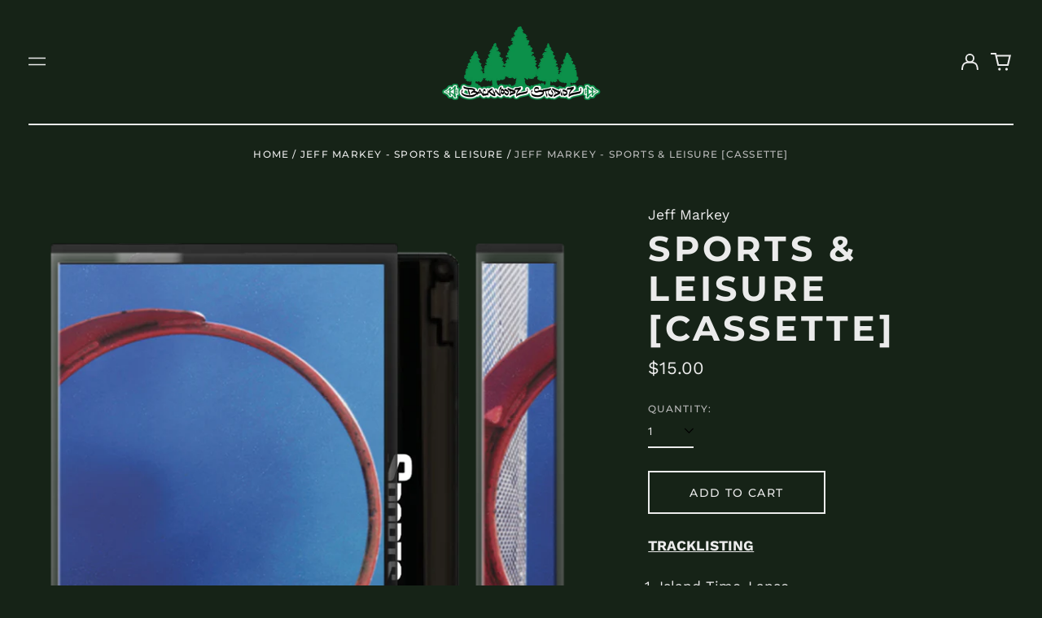

--- FILE ---
content_type: text/html; charset=utf-8
request_url: https://backwoodzstudioz.com/variants/43542232858872/?section_id=store-availability
body_size: 136
content:
<div id="shopify-section-store-availability" class="shopify-section"><script type="application/json" data-availability-json>{
    "variant": 43542232858872
    
  }
</script>
</div>

--- FILE ---
content_type: text/css
request_url: https://cdn.shopify.com/extensions/019ab4e6-b679-7b35-8110-a3c4fee6be20/simply-shipping-protection-77/assets/simply-side-cart.css
body_size: 4156
content:
body.si-cart-no-scroll{overflow:hidden}body .shopify-si-cart-section .page-width.scroll-trigger{position:fixed;top:0;left:0;width:100%;height:100vh;margin:0;padding:0;max-width:100%;visibility:hidden !important;z-index:100000000}body .shopify-si-cart-section .page-width.scroll-trigger.visible{visibility:visible !important}@media(max-width: 768px){body .shopify-si-cart-section .page-width.scroll-trigger{height:100%}}#si-side-cart-root *{scroll-behavior:smooth;color:var(--general-text-color)}#si-side-cart-root .si-cart-btn-styles{background-color:var(--button-bg-color) !important;color:var(--button-text-color) !important;border-radius:var(--button-border-radius) !important;transition:background-color .3s ease}#si-side-cart-root .si-cart-btn-styles *{background-color:var(--button-bg-color) !important;color:var(--button-text-color) !important;transition:background-color .3s ease}#si-side-cart-root .si-cart-btn-styles:hover{background-color:var(--button-hover-bg-color) !important;color:var(--button-hover-text-color) !important}#si-side-cart-root .si-cart-btn-styles:hover *{background-color:var(--button-hover-bg-color) !important;color:var(--button-hover-text-color) !important}#si-side-cart-root .si-cart-btn-styles.disable-btn{opacity:.6;cursor:not-allowed !important}#si-side-cart-root .si-cart-btn-styles.disable-btn *{cursor:not-allowed !important}#si-side-cart-root .si-cart-btn-styles.disable-btn:hover{background-color:var(--button-bg-color) !important;color:var(--button-text-color) !important;cursor:not-allowed !important}#si-side-cart-root .si-cart-btn-styles.disable-btn:hover *{background-color:var(--button-bg-color) !important;color:var(--button-text-color) !important;cursor:not-allowed !important}#si-side-cart-root .si-cart-small-btn-styles{background-color:var(--button-bg-color) !important;color:var(--button-text-color) !important;filter:invert(0.9);stroke:var(--button-text-color);transition:background-color .3s ease}#si-side-cart-root .si-cart-small-btn-styles *{background-color:var(--button-bg-color) !important;color:var(--button-text-color) !important;stroke:var(--button-text-color);transition:background-color .3s ease}#si-side-cart-root hr{margin:0;font-size:1px}#si-side-cart-root .hideBox{display:none !important}#si-side-cart-root .visibility-hidden{visibility:hidden !important}#si-side-cart-root .lower-opacity{opacity:.3 !important}#si-side-cart-root .disabled{opacity:.5 !important;cursor:not-allowed !important}#si-side-cart-root .disabled:hover{background-color:inherit !important;color:inherit !important}#si-side-cart-root .overflow-hidden{overflow:hidden !important}#si-side-cart-root .cross-line{text-decoration:line-through;text-decoration-thickness:1.5px;opacity:.7}#si-side-cart-root .si-err-msg{color:#c92020;font-size:12px;display:block}#si-side-cart-root .si-succ-msg{color:#1c9401;font-size:12px;display:block}#si-side-cart-root .error-border{border-color:#c92020 !important}#si-side-cart-root .success-border{border-color:#1c9401 !important}#si-side-cart-root .si-loader{display:inline-block;width:18px;height:18px;border:3px solid var(--button-text-color);border-left-color:rgba(0,0,0,0);border-radius:50%;animation:siLoader 1s linear infinite}#si-side-cart-root .si-loader.si-loader-white{border:3px solid var(--button-text-color);border-left-color:rgba(0,0,0,0)}#si-side-cart-root .si-loader.si-loader-black{border:3px solid var(--general-text-color);border-left-color:rgba(0,0,0,0)}@keyframes siLoader{0%{transform:rotate(0deg)}100%{transform:rotate(360deg)}}#si-side-cart-root .progress-bar-black-dot-wrapper{display:inline-flex}#si-side-cart-root .progress-bar-black-dot-wrapper.centered-dot{left:50%;transform:translate(-50%, 0)}#si-side-cart-root .progress-bar-black-dot-wrapper.end-dot{right:-12px}#si-side-cart-root .progress-bar-black-dot-wrapper .black-dot-outer{display:inline-flex;position:relative;height:24px}#si-side-cart-root .progress-bar-black-dot-wrapper .black-dot-inner{display:flex;height:12px;position:absolute;left:50%;top:50%;transform:translate(-50%, -50%)}#si-side-cart-root .progress-bar-white-dot-wrapper{display:inline-flex}#si-side-cart-root .progress-bar-white-dot-wrapper.centered-dot{left:50%;transform:translate(-50%, 0)}#si-side-cart-root .progress-bar-white-dot-wrapper.end-dot{right:-12px}#si-side-cart-root .progress-bar-white-dot-wrapper .white-dot-outer{display:inline-flex;position:relative;height:24px}#si-side-cart-root .progress-bar-white-dot-wrapper .white-dot-inner{display:flex;height:12px;position:absolute;left:50%;top:50%;transform:translate(-50%, -50%)}#si-side-cart-root .si-main-wrapper .si-cart-btn{display:none;padding:10px 20px;font-size:16px;cursor:pointer}@media(max-width: 768px){#si-side-cart-root .si-main-wrapper .si-cart-btn{padding:8px 16px;font-size:14px}}#si-side-cart-root .si-main-wrapper .si-cart-wrapper{position:fixed;top:0;overflow-y:overlay;overflow-x:hidden;scrollbar-width:none;-ms-overflow-style:none;right:-412px;width:100%;height:100vh;max-width:412px;background:#fff;z-index:100001}#si-side-cart-root .si-main-wrapper .si-cart-wrapper.slide_from_right{right:-412px;transition:right .3s ease}#si-side-cart-root .si-main-wrapper .si-cart-wrapper.slide_from_right.open{right:0}#si-side-cart-root .si-main-wrapper .si-cart-wrapper.slide_from_left{left:-412px;transition:right .3s ease}#si-side-cart-root .si-main-wrapper .si-cart-wrapper.slide_from_left.open{left:0}#si-side-cart-root .si-main-wrapper .si-cart-wrapper::-webkit-scrollbar{display:none}#si-side-cart-root .si-main-wrapper .si-cart-wrapper .si-cart-cover-parent{position:relative}#si-side-cart-root .si-main-wrapper .si-cart-wrapper .si-cart-cover-parent .si-cart-header-cover{position:sticky;top:0;z-index:10;background-color:#fff;border-bottom:1px solid #ddd}#si-side-cart-root .si-main-wrapper .si-cart-wrapper .si-cart-cover-parent .si-cart-header-cover .si-cart-header{display:flex;justify-content:space-between;align-items:center;padding:12px 20px}#si-side-cart-root .si-main-wrapper .si-cart-wrapper .si-cart-cover-parent .si-cart-header-cover .si-cart-header .si-cart-heading{margin:0;font-size:18px;font-weight:400}#si-side-cart-root .si-main-wrapper .si-cart-wrapper .si-cart-cover-parent .si-cart-header-cover .si-cart-header .si-cart-close-btn{background-color:rgba(0,0,0,0);border:none;cursor:pointer;padding:0}#si-side-cart-root .si-main-wrapper .si-cart-wrapper .si-cart-cover-parent .si-cart-header-cover .si-cart-header .si-cart-close-btn svg path{stroke:var(--general-text-color) !important}#si-side-cart-root .si-main-wrapper .si-cart-wrapper .si-cart-cover-parent .si-cart-items-wrapper{display:flex;flex-direction:column;gap:25px;padding:20px}#si-side-cart-root .si-main-wrapper .si-cart-wrapper .si-cart-cover-parent .si-cart-items-wrapper .si-cart-item-container{position:relative}#si-side-cart-root .si-main-wrapper .si-cart-wrapper .si-cart-cover-parent .si-cart-items-wrapper .loader-overlay{position:absolute;top:0;left:0;right:0;bottom:0;display:flex;align-items:center;justify-content:center;background-color:#fff;opacity:.8;z-index:10}#si-side-cart-root .si-main-wrapper .si-cart-wrapper .si-cart-cover-parent .si-cart-items-wrapper .si-cart-item.loading{opacity:.8}#si-side-cart-root .si-main-wrapper .si-cart-wrapper .si-cart-cover-parent .si-cart-items-wrapper .spinner{border:4px solid var(--general-text-color);border-left-color:rgba(0,0,0,0);border-radius:50%;width:40px;height:40px;animation:spin 1s linear infinite}@keyframes spin{0%{transform:rotate(0deg)}100%{transform:rotate(360deg)}}@media(max-width: 768px){#si-side-cart-root .si-main-wrapper .si-cart-wrapper .si-cart-cover-parent .si-cart-items-wrapper{padding:15px}}#si-side-cart-root .si-main-wrapper .si-cart-wrapper .si-cart-cover-parent .si-cart-items-wrapper .si-cart-item{display:flex;align-items:start;justify-content:space-between;gap:10px}@media(max-width: 768px){#si-side-cart-root .si-main-wrapper .si-cart-wrapper .si-cart-cover-parent .si-cart-items-wrapper .si-cart-item{align-items:flex-start}}#si-side-cart-root .si-main-wrapper .si-cart-wrapper .si-cart-cover-parent .si-cart-items-wrapper .si-cart-item .si-item-img{display:inline-block}@media(max-width: 768px){#si-side-cart-root .si-main-wrapper .si-cart-wrapper .si-cart-cover-parent .si-cart-items-wrapper .si-cart-item .si-item-img{width:80px;height:80px}}#si-side-cart-root .si-main-wrapper .si-cart-wrapper .si-cart-cover-parent .si-cart-items-wrapper .si-cart-item .si-item-details{width:100%;overflow:hidden}#si-side-cart-root .si-main-wrapper .si-cart-wrapper .si-cart-cover-parent .si-cart-items-wrapper .si-cart-item .si-item-details .si-item-title{font-size:14px;font-weight:600;text-decoration:none;margin:0;width:100%;overflow:hidden;white-space:nowrap;text-overflow:ellipsis;margin:0}@media(max-width: 768px){#si-side-cart-root .si-main-wrapper .si-cart-wrapper .si-cart-cover-parent .si-cart-items-wrapper .si-cart-item .si-item-details .si-item-title{font-size:14px}}#si-side-cart-root .si-main-wrapper .si-cart-wrapper .si-cart-cover-parent .si-cart-items-wrapper .si-cart-item .si-item-details .si-edit-variants-wrapper{margin-top:5px;text-align:center;display:flex;justify-content:start;align-items:center;gap:10px}@media(max-width: 768px){#si-side-cart-root .si-main-wrapper .si-cart-wrapper .si-cart-cover-parent .si-cart-items-wrapper .si-cart-item .si-item-details .si-edit-variants-wrapper{gap:3px}}#si-side-cart-root .si-main-wrapper .si-cart-wrapper .si-cart-cover-parent .si-cart-items-wrapper .si-cart-item .si-item-details .si-edit-variants-wrapper .si-edit-variants-btn{line-height:normal;padding:6px 8px;background-color:#f5f5f5;cursor:pointer;border:none;font-size:12px;font-weight:400}#si-side-cart-root .si-main-wrapper .si-cart-wrapper .si-cart-cover-parent .si-cart-items-wrapper .si-cart-item .si-item-details .si-edit-variants-wrapper .si-edit-variants-btn:hover{background-color:#e7e7e7}@media(max-width: 768px){#si-side-cart-root .si-main-wrapper .si-cart-wrapper .si-cart-cover-parent .si-cart-items-wrapper .si-cart-item .si-item-details .si-edit-variants-wrapper .si-edit-variants-btn{padding:4px 7px;font-size:9px}}#si-side-cart-root .si-main-wrapper .si-cart-wrapper .si-cart-cover-parent .si-cart-items-wrapper .si-cart-item .si-item-details .si-edit-variants-wrapper .si-edit-variants-btn svg{margin:0px 0px 2px 2px}#si-side-cart-root .si-main-wrapper .si-cart-wrapper .si-cart-cover-parent .si-cart-items-wrapper .si-cart-item .si-item-details .si-discount-code-tag-wrapper{margin-top:7px;text-align:center;display:flex}#si-side-cart-root .si-main-wrapper .si-cart-wrapper .si-cart-cover-parent .si-cart-items-wrapper .si-cart-item .si-item-details .si-discount-code-tag-wrapper .si-discount-code-tag{line-height:normal;padding:6px 8px 2px 8px;background-color:#efefef;border:none;font-size:10px;font-weight:400;display:flex;justify-content:space-between;align-items:center;gap:5px;text-transform:uppercase;letter-spacing:1px;border-radius:3px;cursor:text}@media(max-width: 768px){#si-side-cart-root .si-main-wrapper .si-cart-wrapper .si-cart-cover-parent .si-cart-items-wrapper .si-cart-item .si-item-details .si-discount-code-tag-wrapper .si-discount-code-tag{padding:4px 6px 2px 4px;font-size:8px;gap:3px}}#si-side-cart-root .si-main-wrapper .si-cart-wrapper .si-cart-cover-parent .si-cart-items-wrapper .si-cart-item .si-item-details .si-discount-code-tag-wrapper .si-discount-code-tag .si-discount-code-icon svg{width:14px;height:14px}#si-side-cart-root .si-main-wrapper .si-cart-wrapper .si-cart-cover-parent .si-cart-items-wrapper .si-cart-item .si-item-details .si-discount-code-tag-wrapper .si-discount-code-tag .si-discount-code-icon svg path{stroke-width:2px}#si-side-cart-root .si-main-wrapper .si-cart-wrapper .si-cart-cover-parent .si-cart-items-wrapper .si-cart-item .si-item-details .si-in-stock{color:#f1721e;font-size:12px;font-weight:400;margin:0}@media(max-width: 768px){#si-side-cart-root .si-main-wrapper .si-cart-wrapper .si-cart-cover-parent .si-cart-items-wrapper .si-cart-item .si-item-details .si-in-stock{font-size:9px}}#si-side-cart-root .si-main-wrapper .si-cart-wrapper .si-cart-cover-parent .si-cart-items-wrapper .si-cart-item .si-item-details .si-item-price-wrapper{width:100%;display:flex;flex-wrap:wrap;justify-content:start;gap:8px;row-gap:0px;margin:0;margin-top:5px;font-size:15px;font-weight:600}@media(max-width: 768px){#si-side-cart-root .si-main-wrapper .si-cart-wrapper .si-cart-cover-parent .si-cart-items-wrapper .si-cart-item .si-item-details .si-item-price-wrapper{gap:5px;font-size:11px;font-weight:600}}#si-side-cart-root .si-main-wrapper .si-cart-wrapper .si-cart-cover-parent .si-cart-items-wrapper .si-cart-item .si-item-details .si-item-price-wrapper .si-item-discounted-price{display:flex;align-items:center}#si-side-cart-root .si-main-wrapper .si-cart-wrapper .si-cart-cover-parent .si-cart-items-wrapper .si-cart-item .si-item-details .si-item-price-wrapper .si-item-original-price{opacity:.6;font-weight:500;text-decoration:line-through;display:flex;align-items:center}#si-side-cart-root .si-main-wrapper .si-cart-wrapper .si-cart-cover-parent .si-cart-items-wrapper .si-cart-item .si-item-details .si-item-price-wrapper .si-item-discount-percentage{color:#c92020;font-size:14px;font-weight:400;display:flex;align-items:center}@media(max-width: 768px){#si-side-cart-root .si-main-wrapper .si-cart-wrapper .si-cart-cover-parent .si-cart-items-wrapper .si-cart-item .si-item-details .si-item-price-wrapper .si-item-discount-percentage{font-size:11px}}#si-side-cart-root .si-main-wrapper .si-cart-wrapper .si-cart-cover-parent .si-cart-items-wrapper .si-cart-item .si-item-edit-wrapper{align-self:stretch;display:flex;flex-direction:column;justify-content:space-between;align-items:end}@media(max-width: 768px){#si-side-cart-root .si-main-wrapper .si-cart-wrapper .si-cart-cover-parent .si-cart-items-wrapper .si-cart-item .si-item-edit-wrapper{align-items:flex-end;margin-bottom:1vh}}#si-side-cart-root .si-main-wrapper .si-cart-wrapper .si-cart-cover-parent .si-cart-items-wrapper .si-cart-item .si-item-edit-wrapper .si-item-close-product-btn{background:rgba(0,0,0,0);border:none;cursor:pointer}#si-side-cart-root .si-main-wrapper .si-cart-wrapper .si-cart-cover-parent .si-cart-items-wrapper .si-cart-item .si-item-edit-wrapper .si-item-close-product-btn svg path{stroke:var(--general-text-color) !important}#si-side-cart-root .si-main-wrapper .si-cart-wrapper .si-cart-cover-parent .si-cart-items-wrapper .si-cart-item .si-item-edit-wrapper .si-item-close-product-btn:hover .close-btn-hover{stroke:red}#si-side-cart-root .si-main-wrapper .si-cart-wrapper .si-cart-cover-parent .si-cart-items-wrapper .si-cart-item .si-item-edit-wrapper .si-item-qty-controls{display:flex;align-items:center;gap:10px;padding:7px;border:1px solid #efefef;border-radius:22px}@media(max-width: 768px){#si-side-cart-root .si-main-wrapper .si-cart-wrapper .si-cart-cover-parent .si-cart-items-wrapper .si-cart-item .si-item-edit-wrapper .si-item-qty-controls{gap:6px;padding:6px}}#si-side-cart-root .si-main-wrapper .si-cart-wrapper .si-cart-cover-parent .si-cart-items-wrapper .si-cart-item .si-item-edit-wrapper .si-item-qty-controls .si-item-decr,#si-side-cart-root .si-main-wrapper .si-cart-wrapper .si-cart-cover-parent .si-cart-items-wrapper .si-cart-item .si-item-edit-wrapper .si-item-qty-controls .si-item-qty,#si-side-cart-root .si-main-wrapper .si-cart-wrapper .si-cart-cover-parent .si-cart-items-wrapper .si-cart-item .si-item-edit-wrapper .si-item-qty-controls .si-item-incr{display:flex;justify-content:center;align-items:center;min-width:14px;height:14px}#si-side-cart-root .si-main-wrapper .si-cart-wrapper .si-cart-cover-parent .si-cart-items-wrapper .si-cart-item .si-item-edit-wrapper .si-item-qty-controls .si-item-decr svg path,#si-side-cart-root .si-main-wrapper .si-cart-wrapper .si-cart-cover-parent .si-cart-items-wrapper .si-cart-item .si-item-edit-wrapper .si-item-qty-controls .si-item-qty svg path,#si-side-cart-root .si-main-wrapper .si-cart-wrapper .si-cart-cover-parent .si-cart-items-wrapper .si-cart-item .si-item-edit-wrapper .si-item-qty-controls .si-item-incr svg path{stroke:var(--general-text-color) !important}#si-side-cart-root .si-main-wrapper .si-cart-wrapper .si-cart-cover-parent .si-cart-items-wrapper .si-cart-item .si-item-edit-wrapper .si-item-qty-controls .si-item-decr,#si-side-cart-root .si-main-wrapper .si-cart-wrapper .si-cart-cover-parent .si-cart-items-wrapper .si-cart-item .si-item-edit-wrapper .si-item-qty-controls .si-item-incr{cursor:pointer}#si-side-cart-root .si-main-wrapper .si-cart-wrapper .si-cart-cover-parent .si-cart-items-wrapper .si-cart-item .si-item-edit-wrapper .si-item-qty-controls .si-item-qty{font-size:14px;font-weight:400}@media(max-width: 768px){#si-side-cart-root .si-main-wrapper .si-cart-wrapper .si-cart-cover-parent .si-cart-items-wrapper .si-cart-item .si-item-edit-wrapper .si-item-qty-controls .si-item-qty{font-size:10px}}#si-side-cart-root .si-main-wrapper .si-cart-wrapper .si-cart-cover-parent .si-cart-items-wrapper .si-cart-empty-message{text-align:center;padding:20px;font-size:18px}#si-side-cart-root .si-main-wrapper .si-cart-wrapper .si-cart-cover-parent .si-product-slider-container{position:relative;padding:20px;overflow-x:hidden}#si-side-cart-root .si-main-wrapper .si-cart-wrapper .si-cart-cover-parent .si-product-slider-container .si-slider-header-container{display:flex;justify-content:space-between;align-items:center}#si-side-cart-root .si-main-wrapper .si-cart-wrapper .si-cart-cover-parent .si-product-slider-container .si-slider-header-container .si-slider-heading p{margin:0}#si-side-cart-root .si-main-wrapper .si-cart-wrapper .si-cart-cover-parent .si-product-slider-container .si-slider-header-container .si-slider-btns-group{display:flex;gap:8px}#si-side-cart-root .si-main-wrapper .si-cart-wrapper .si-cart-cover-parent .si-product-slider-container .si-slider-header-container .si-slider-btns-group .si-slider-left-click-btn,#si-side-cart-root .si-main-wrapper .si-cart-wrapper .si-cart-cover-parent .si-product-slider-container .si-slider-header-container .si-slider-btns-group .si-slider-right-click-btn{line-height:normal;height:16px;box-sizing:content-box;background-color:#f5f5f5;padding:8px;border-radius:50%;border:none;cursor:pointer}#si-side-cart-root .si-main-wrapper .si-cart-wrapper .si-cart-cover-parent .si-product-slider-container .si-slider-header-container .si-slider-btns-group .si-slider-left-click-btn:hover,#si-side-cart-root .si-main-wrapper .si-cart-wrapper .si-cart-cover-parent .si-product-slider-container .si-slider-header-container .si-slider-btns-group .si-slider-right-click-btn:hover{background-color:#ccc}#si-side-cart-root .si-main-wrapper .si-cart-wrapper .si-cart-cover-parent .si-product-slider-container .si-product-cards-container{display:flex;gap:15px;scroll-behavior:smooth;margin-top:15px;transition:transform .3s ease-in-out}#si-side-cart-root .si-main-wrapper .si-cart-wrapper .si-cart-cover-parent .si-product-slider-container .si-product-cards-container .product-card{flex-shrink:0}#si-side-cart-root .si-main-wrapper .si-cart-wrapper .si-cart-cover-parent .si-product-slider-container .si-product-cards-container .product-card .si-slider-product-card-container .si-slider-product-grid{display:flex;flex-direction:column}#si-side-cart-root .si-main-wrapper .si-cart-wrapper .si-cart-cover-parent .si-product-slider-container .si-product-cards-container .product-card .si-slider-product-card-container .si-slider-product-grid .si-slider-product-img img{height:146px;width:146px}#si-side-cart-root .si-main-wrapper .si-cart-wrapper .si-cart-cover-parent .si-product-slider-container .si-product-cards-container .product-card .si-slider-product-card-container .si-slider-product-grid .si-slider-product-card-content{width:146px}#si-side-cart-root .si-main-wrapper .si-cart-wrapper .si-cart-cover-parent .si-product-slider-container .si-product-cards-container .product-card .si-slider-product-card-container .si-slider-product-grid .si-slider-product-card-content .si-slider-product-card-title{margin:0;margin-bottom:8px;font-size:12px;font-weight:600;overflow:hidden;white-space:nowrap;text-overflow:ellipsis;max-width:100%}#si-side-cart-root .si-main-wrapper .si-cart-wrapper .si-cart-cover-parent .si-product-slider-container .si-product-cards-container .product-card .si-slider-product-card-container .si-slider-product-grid .si-slider-product-card-content .si-slider-product-price-container{display:flex;gap:8px;margin:0;margin-bottom:8px}#si-side-cart-root .si-main-wrapper .si-cart-wrapper .si-cart-cover-parent .si-product-slider-container .si-product-cards-container .product-card .si-slider-product-card-container .si-slider-product-grid .si-slider-product-card-content .si-slider-product-price-container .si-slider-product-card-discountedPrice{font-size:12px;font-weight:500;margin-top:0px}#si-side-cart-root .si-main-wrapper .si-cart-wrapper .si-cart-cover-parent .si-product-slider-container .si-product-cards-container .product-card .si-slider-product-card-container .si-slider-product-grid .si-slider-product-card-content .si-slider-product-price-container .si-slider-product-card-originalPrice{opacity:.6;font-size:12px;font-weight:300;text-decoration:line-through;margin:0px}#si-side-cart-root .si-main-wrapper .si-cart-wrapper .si-cart-cover-parent .si-product-slider-container .si-product-cards-container .product-card .si-slider-product-card-container .si-slider-product-grid .si-slider-product-card-content .si-slider-product-add-btn-container{width:100%;display:flex;align-items:center;justify-content:center;margin:0px}#si-side-cart-root .si-main-wrapper .si-cart-wrapper .si-cart-cover-parent .si-product-slider-container .si-product-cards-container .product-card .si-slider-product-card-container .si-slider-product-grid .si-slider-product-card-content .si-slider-product-add-btn-container .si-slider-product-add-btn{display:flex;flex-wrap:wrap;justify-content:center;align-items:center;width:100%;padding:7px 10px;border:none;word-break:break-word;cursor:pointer}#si-side-cart-root .si-main-wrapper .si-cart-wrapper .si-cart-cover-parent .si-product-slider-container .si-product-cards-container .product-card .si-slider-product-card-container .si-slider-product-grid .si-slider-product-card-content .si-slider-product-add-btn-container{width:100%;display:flex;align-items:center;justify-content:center;margin:0px}#si-side-cart-root .si-main-wrapper .si-cart-wrapper .si-cart-cover-parent .si-product-slider-container .si-product-cards-container .product-card .si-slider-product-card-container .si-slider-product-grid .si-slider-product-card-content .si-slider-product-add-btn-container .si-slider-product-add-btn{display:flex;flex-wrap:wrap;justify-content:center;align-items:center;width:100%;padding:7px 10px;border:none;word-break:break-word;cursor:pointer}#si-side-cart-root .si-main-wrapper .si-cart-wrapper .si-cart-cover-parent .si-product-slider-container .si-upsell-loader{position:absolute;top:50%;left:50%;transform:translate(-50%, -50%);border:5px solid var(--general-text-color);border-left-color:rgba(0,0,0,0);width:40px;height:40px}#si-side-cart-root .si-main-wrapper .si-cart-wrapper .si-cart-cover-parent .si-cart-summary-section{padding:0 20px;display:flex;flex-direction:column}@media(max-width: 768px){#si-side-cart-root .si-main-wrapper .si-cart-wrapper .si-cart-cover-parent .si-cart-summary-section{padding:0 15px}}#si-side-cart-root .si-main-wrapper .si-cart-wrapper .si-cart-cover-parent .si-cart-summary-section hr{margin:0 -20px}#si-side-cart-root .si-main-wrapper .si-cart-wrapper .si-cart-cover-parent .si-cart-summary-section .si-coupon-container{display:flex;justify-content:space-between;padding:18px 0;align-items:center;font-size:16px}@media(max-width: 768px){#si-side-cart-root .si-main-wrapper .si-cart-wrapper .si-cart-cover-parent .si-cart-summary-section .si-coupon-container{font-size:14px}}#si-side-cart-root .si-main-wrapper .si-cart-wrapper .si-cart-cover-parent .si-cart-summary-section .si-coupon-container .si-coupon-tags-container{display:flex;align-items:center;justify-content:start;gap:5px}#si-side-cart-root .si-main-wrapper .si-cart-wrapper .si-cart-cover-parent .si-cart-summary-section .si-coupon-container .si-coupon-tags-container .si-coupon-tag{border:none;padding:3px 8px;font-size:11px;font-weight:400;display:flex;justify-content:space-between;align-items:center;gap:5px;text-transform:uppercase;letter-spacing:1px;border-radius:3px;cursor:text}#si-side-cart-root .si-main-wrapper .si-cart-wrapper .si-cart-cover-parent .si-cart-summary-section .si-coupon-container .si-coupon-tags-container .si-coupon-tag .si-coupon-tag-cross{display:flex;cursor:pointer}#si-side-cart-root .si-main-wrapper .si-cart-wrapper .si-cart-cover-parent .si-cart-summary-section .si-coupon-container .si-coupon-tags-container .si-coupon-tag .si-coupon-tag-cross svg{width:11px;height:11px;stroke-width:2px}#si-side-cart-root .si-main-wrapper .si-cart-wrapper .si-cart-cover-parent .si-cart-summary-section .si-coupon-container .si-coupon-tags-container .si-coupon-tag .si-coupon-tag-loader{border:2px solid var(--button-text-color);border-left-color:rgba(0,0,0,0);width:9px;height:9px}#si-side-cart-root .si-main-wrapper .si-cart-wrapper .si-cart-cover-parent .si-cart-summary-section .si-coupon-container .si-coupon-txt{font-weight:500;margin:0;font-size:14px;display:flex;align-items:center}#si-side-cart-root .si-main-wrapper .si-cart-wrapper .si-cart-cover-parent .si-cart-summary-section .si-coupon-container .si-apply-coupon-btn{background:none;border:none;font-weight:bold;cursor:pointer;text-decoration:none;font-size:14px}#si-side-cart-root .si-main-wrapper .si-cart-wrapper .si-cart-cover-parent .si-cart-summary-section .si-coupon-container .si-apply-coupon-btn:hover{opacity:.6}#si-side-cart-root .si-main-wrapper .si-cart-wrapper .si-cart-cover-parent .si-cart-summary-section .si-coupon-container .si-apply-coupon-txt{margin:0}#si-side-cart-root .si-main-wrapper .si-cart-wrapper .si-cart-cover-parent .si-cart-summary-section .si-coupon-container .si-coupon-applied{display:flex;justify-content:start;align-items:center;gap:5px;margin:0}#si-side-cart-root .si-main-wrapper .si-cart-wrapper .si-cart-cover-parent .si-cart-summary-section .si-coupon-container .si-coupon-applied .si-coupon-code{font-size:14px;font-weight:bold;text-transform:uppercase}#si-side-cart-root .si-main-wrapper .si-cart-wrapper .si-cart-cover-parent .si-cart-summary-section .si-coupon-container .si-coupon-applied .si-coupon-success-text{font-size:14px;color:#1c9401}#si-side-cart-root .si-main-wrapper .si-cart-wrapper .si-cart-cover-parent .si-cart-summary-section .si-discount-overlay-cover{width:100%;height:100%;background:rgba(0,0,0,.4);transition:all .5s ease-in-out;position:absolute;left:0;top:0;z-index:100}#si-side-cart-root .si-main-wrapper .si-cart-wrapper .si-cart-cover-parent .si-cart-summary-section .si-discount-overlay-cover .si-discount-overlay-content{position:fixed;bottom:0;width:412px;background:#fff;border:1px solid #ccc;padding:16px;z-index:10000}@media(max-width: 768px){#si-side-cart-root .si-main-wrapper .si-cart-wrapper .si-cart-cover-parent .si-cart-summary-section .si-discount-overlay-cover .si-discount-overlay-content{width:100%;margin:0 auto}}@media(min-width: 769px)and (max-width: 1024px){#si-side-cart-root .si-main-wrapper .si-cart-wrapper .si-cart-cover-parent .si-cart-summary-section .si-discount-overlay-cover .si-discount-overlay-content{padding:20px}}#si-side-cart-root .si-main-wrapper .si-cart-wrapper .si-cart-cover-parent .si-cart-summary-section .si-discount-overlay-cover .si-discount-overlay-content h3{margin:0;padding-bottom:12px;font-size:14px;font-weight:400}#si-side-cart-root .si-main-wrapper .si-cart-wrapper .si-cart-cover-parent .si-cart-summary-section .si-discount-overlay-cover .si-discount-overlay-content .si-coupon-input-wrapper{margin-bottom:20px;width:100%;line-height:normal}#si-side-cart-root .si-main-wrapper .si-cart-wrapper .si-cart-cover-parent .si-cart-summary-section .si-discount-overlay-cover .si-discount-overlay-content .si-coupon-input-wrapper input{padding:14px;border:1px solid #e2e2e2;background-color:rgba(0,0,0,0);border-radius:2px;font-size:14px;font-weight:400;width:100%}#si-side-cart-root .si-main-wrapper .si-cart-wrapper .si-cart-cover-parent .si-cart-summary-section .si-discount-overlay-cover .si-discount-overlay-content .si-coupon-input-wrapper input:focus{outline:none;box-shadow:none}#si-side-cart-root .si-main-wrapper .si-cart-wrapper .si-cart-cover-parent .si-cart-summary-section .si-discount-overlay-cover .si-discount-overlay-content .si-coupon-input-wrapper input::placeholder{color:var(--general-text-color);opacity:.5;font-size:14px;font-weight:400}#si-side-cart-root .si-main-wrapper .si-cart-wrapper .si-cart-cover-parent .si-cart-summary-section .si-discount-overlay-cover .si-discount-overlay-content .si-coupon-apply-btn{background-color:#000;color:#fff;border:none;padding:15px;font-size:14px;cursor:pointer;font-weight:500;width:100%}#si-side-cart-root .si-main-wrapper .si-cart-wrapper .si-cart-cover-parent .si-cart-summary-section .si-discount-overlay-cover .si-discount-overlay-content .si-coupon-apply-btn:hover{background-color:var(--btn-bg-hover-color)}#si-side-cart-root .si-main-wrapper .si-cart-wrapper .si-cart-cover-parent .si-cart-summary-section .si-discount-overlay-cover .si-discount-overlay-content .si-discount-overlay-close-btn{position:absolute;top:0;right:0;margin:12px 20px;cursor:pointer}#si-side-cart-root .si-main-wrapper .si-cart-wrapper .si-cart-cover-parent .si-cart-summary-section .si-gift-wrap-section{display:flex;align-items:center;justify-content:space-between;padding:20px 0}#si-side-cart-root .si-main-wrapper .si-cart-wrapper .si-cart-cover-parent .si-cart-summary-section .si-gift-wrap-section .si-gift-wrap{position:relative;font-size:12px;font-weight:400;display:flex;justify-content:center;align-items:center;gap:10px}#si-side-cart-root .si-main-wrapper .si-cart-wrapper .si-cart-cover-parent .si-cart-summary-section .si-gift-wrap-section .si-gift-wrap .si-gift-checkbox{width:17px;margin:0;height:17px;appearance:none;border:1px solid var(--general-text-color);border-radius:1px;cursor:pointer}#si-side-cart-root .si-main-wrapper .si-cart-wrapper .si-cart-cover-parent .si-cart-summary-section .si-gift-wrap-section .si-gift-wrap .si-gift-checkbox:checked{position:relative}#si-side-cart-root .si-main-wrapper .si-cart-wrapper .si-cart-cover-parent .si-cart-summary-section .si-gift-wrap-section .si-gift-wrap .si-gift-checkbox:focus{outline:none}#si-side-cart-root .si-main-wrapper .si-cart-wrapper .si-cart-cover-parent .si-cart-summary-section .si-gift-wrap-section .si-gift-wrap .si-gift-checkmark{display:flex;position:absolute;left:1px}#si-side-cart-root .si-main-wrapper .si-cart-wrapper .si-cart-cover-parent .si-cart-summary-section .si-gift-wrap-section .si-gift-wrap .si-gift-checkmark svg{width:21px;height:14px}#si-side-cart-root .si-main-wrapper .si-cart-wrapper .si-cart-cover-parent .si-cart-summary-section .si-gift-wrap-section .si-gift-wrap .si-gift-label-txt{font-size:14px;font-weight:500;cursor:pointer}#si-side-cart-root .si-main-wrapper .si-cart-wrapper .si-cart-cover-parent .si-cart-summary-section .si-gift-wrap-section .si-gift-wrap .si-gift-price{border:1px solid #e2e2e2;border-radius:14px;color:#1c9401;padding:4px 8px;font-size:12px;font-weight:400;line-height:15px}#si-side-cart-root .si-main-wrapper .si-cart-wrapper .si-cart-cover-parent .si-cart-summary-section .si-gift-wrap-section .si-order-note-btn{display:flex;justify-content:center;align-items:center;background:rgba(0,0,0,0);border:none;font-size:14px;text-decoration:underline;text-underline-offset:2px;cursor:pointer}#si-side-cart-root .si-main-wrapper .si-cart-wrapper .si-cart-cover-parent .si-cart-summary-section .si-order-overlay-cover{width:100%;height:100%;background:rgba(0,0,0,.4);transition:all .5s ease-in-out;position:absolute;left:0;top:0;z-index:100}#si-side-cart-root .si-main-wrapper .si-cart-wrapper .si-cart-cover-parent .si-cart-summary-section .si-order-overlay-cover .si-order-overlay-content-parent{position:relative}#si-side-cart-root .si-main-wrapper .si-cart-wrapper .si-cart-cover-parent .si-cart-summary-section .si-order-overlay-cover .si-order-overlay-content-parent .si-order-overlay-content{position:fixed;bottom:0;width:100%;max-width:412px;background:#fff;color:#000;border:1px solid #ccc;padding:20px;z-index:1000}@media(max-width: 768px){#si-side-cart-root .si-main-wrapper .si-cart-wrapper .si-cart-cover-parent .si-cart-summary-section .si-order-overlay-cover .si-order-overlay-content-parent .si-order-overlay-content{width:100%;margin:0 auto}}#si-side-cart-root .si-main-wrapper .si-cart-wrapper .si-cart-cover-parent .si-cart-summary-section .si-order-overlay-cover .si-order-overlay-content-parent .si-order-overlay-content .si-order-note-title{padding-bottom:12px}#si-side-cart-root .si-main-wrapper .si-cart-wrapper .si-cart-cover-parent .si-cart-summary-section .si-order-overlay-cover .si-order-overlay-content-parent .si-order-overlay-content .si-order-note-title p{margin:0;line-height:normal}#si-side-cart-root .si-main-wrapper .si-cart-wrapper .si-cart-cover-parent .si-cart-summary-section .si-order-overlay-cover .si-order-overlay-content-parent .si-order-overlay-content .si-order-note-input-wrapper{width:100%;margin-bottom:20px;line-height:normal}#si-side-cart-root .si-main-wrapper .si-cart-wrapper .si-cart-cover-parent .si-cart-summary-section .si-order-overlay-cover .si-order-overlay-content-parent .si-order-overlay-content .si-order-note-input-wrapper textarea{width:100%;height:auto;border:1px solid #ccc;background-color:rgba(0,0,0,0);box-sizing:border-box;font-size:16px;line-height:1.5;resize:none;outline:none}#si-side-cart-root .si-main-wrapper .si-cart-wrapper .si-cart-cover-parent .si-cart-summary-section .si-order-overlay-cover .si-order-overlay-content-parent .si-order-overlay-content .si-order-note-input-wrapper textarea:focus{outline:none;box-shadow:none}#si-side-cart-root .si-main-wrapper .si-cart-wrapper .si-cart-cover-parent .si-cart-summary-section .si-order-overlay-cover .si-order-overlay-content-parent .si-order-overlay-content .si-order-note-input-wrapper textarea::placeholder{color:var(--general-text-color);opacity:.5}#si-side-cart-root .si-main-wrapper .si-cart-wrapper .si-cart-cover-parent .si-cart-summary-section .si-order-overlay-cover .si-order-overlay-content-parent .si-order-overlay-content .si-order-save-btn{background-color:#000;color:#fff;border:none;padding:15px;font-size:14px;cursor:pointer;font-weight:bold;width:100%}#si-side-cart-root .si-main-wrapper .si-cart-wrapper .si-cart-cover-parent .si-cart-summary-section .si-order-overlay-cover .si-order-overlay-content-parent .si-order-overlay-content .si-order-save-btn:hover{background-color:var(--btn-bg-hover-color)}@media(max-width: 768px){#si-side-cart-root .si-main-wrapper .si-cart-wrapper .si-cart-cover-parent .si-cart-summary-section .si-order-overlay-cover .si-order-overlay-content-parent .si-order-overlay-content .si-order-save-btn{width:100%;margin:0 auto}}@media(min-width: 769px)and (max-width: 1024px){#si-side-cart-root .si-main-wrapper .si-cart-wrapper .si-cart-cover-parent .si-cart-summary-section .si-order-overlay-cover .si-order-overlay-content-parent .si-order-overlay-content .si-order-save-btn{padding:20px}}#si-side-cart-root .si-main-wrapper .si-cart-wrapper .si-cart-cover-parent .si-cart-summary-section .si-order-overlay-cover .si-order-overlay-content-parent .si-order-overlay-content .si-order-overlay-close-btn{position:absolute;top:0;right:0;margin-right:20px;margin-top:12px;cursor:pointer}#si-side-cart-root .si-main-wrapper .si-cart-wrapper .si-cart-cover-parent .si-cart-summary-section .si-total-box-container{display:flex;justify-content:space-between;align-items:center;padding:10px 15px;margin-bottom:20px;border:1px solid #e2e2e2}#si-side-cart-root .si-main-wrapper .si-cart-wrapper .si-cart-cover-parent .si-cart-summary-section .si-total-box-container .si-total-amount-text{font-size:16px;font-weight:600}#si-side-cart-root .si-main-wrapper .si-cart-wrapper .si-cart-cover-parent .si-cart-summary-section .si-total-box-container .si-total-amount-details{display:flex;flex-direction:column;justify-content:center;align-items:end;gap:4px}#si-side-cart-root .si-main-wrapper .si-cart-wrapper .si-cart-cover-parent .si-cart-summary-section .si-total-box-container .si-total-amount-details .si-total-amount{font-size:18px;font-weight:600}#si-side-cart-root .si-main-wrapper .si-cart-wrapper .si-cart-cover-parent .si-cart-summary-section .si-total-box-container .si-total-amount-details .si-amount-details-btn{font-size:10px;font-weight:400;border:none;padding:0;text-decoration:underline;background:rgba(0,0,0,0);cursor:pointer}#si-side-cart-root .si-main-wrapper .si-cart-wrapper .si-cart-cover-parent .si-cart-summary-section .si-price-detail-overlay-cover{width:100%;height:100%;background:rgba(0,0,0,.4);transition:all .5s ease-in-out;position:absolute;left:0;top:0;z-index:100}#si-side-cart-root .si-main-wrapper .si-cart-wrapper .si-cart-cover-parent .si-cart-summary-section .si-price-detail-overlay-cover .si-price-overlay-parent{position:relative}#si-side-cart-root .si-main-wrapper .si-cart-wrapper .si-cart-cover-parent .si-cart-summary-section .si-price-detail-overlay-cover .si-price-overlay-parent .si-price-details-overlay{transition:all .5s ease-in-out;position:fixed;bottom:0;width:412px;color:#000;background:#fff;border:1px solid #ccc;padding:20px;z-index:10000}@media(max-width: 768px){#si-side-cart-root .si-main-wrapper .si-cart-wrapper .si-cart-cover-parent .si-cart-summary-section .si-price-detail-overlay-cover .si-price-overlay-parent .si-price-details-overlay{width:100%;margin:0 auto}}@media(min-width: 769px)and (max-width: 1024px){#si-side-cart-root .si-main-wrapper .si-cart-wrapper .si-cart-cover-parent .si-cart-summary-section .si-price-detail-overlay-cover .si-price-overlay-parent .si-price-details-overlay{padding:20px}}#si-side-cart-root .si-main-wrapper .si-cart-wrapper .si-cart-cover-parent .si-cart-summary-section .si-price-detail-overlay-cover .si-price-overlay-parent .si-price-details-overlay .si-overlay-header{display:flex;align-items:center;margin-bottom:16px;border-bottom:1px solid #c1c1c1}#si-side-cart-root .si-main-wrapper .si-cart-wrapper .si-cart-cover-parent .si-cart-summary-section .si-price-detail-overlay-cover .si-price-overlay-parent .si-price-details-overlay .si-overlay-header h3{margin:0;font-size:14px;font-weight:400}#si-side-cart-root .si-main-wrapper .si-cart-wrapper .si-cart-cover-parent .si-cart-summary-section .si-price-detail-overlay-cover .si-price-overlay-parent .si-price-details-overlay .si-overlay-header span{font-size:14px;opacity:.6}#si-side-cart-root .si-main-wrapper .si-cart-wrapper .si-cart-cover-parent .si-cart-summary-section .si-price-detail-overlay-cover .si-price-overlay-parent .si-price-details-overlay .si-overlay-row{display:flex;justify-content:space-between;margin:8px 0}#si-side-cart-root .si-main-wrapper .si-cart-wrapper .si-cart-cover-parent .si-cart-summary-section .si-price-detail-overlay-cover .si-price-overlay-parent .si-price-details-overlay .si-overlay-row .si-shipping-fee-note{font-size:10px}#si-side-cart-root .si-main-wrapper .si-cart-wrapper .si-cart-cover-parent .si-cart-summary-section .si-price-detail-overlay-cover .si-price-overlay-parent .si-price-details-overlay .si-overlay-row span{font-size:14px;font-weight:400}#si-side-cart-root .si-main-wrapper .si-cart-wrapper .si-cart-cover-parent .si-cart-summary-section .si-price-detail-overlay-cover .si-price-overlay-parent .si-price-details-overlay .si-total-row{display:flex;justify-content:space-between;margin:8px 0}#si-side-cart-root .si-main-wrapper .si-cart-wrapper .si-cart-cover-parent .si-cart-summary-section .si-price-detail-overlay-cover .si-price-overlay-parent .si-price-details-overlay .si-total-row span{font-size:16px;font-weight:600}#si-side-cart-root .si-main-wrapper .si-cart-wrapper .si-cart-cover-parent .si-cart-summary-section .si-price-detail-overlay-cover .si-price-overlay-parent .si-price-details-overlay .si-overlay-close-btn{position:absolute;background:none;border:none;top:0;right:0;margin:20px;cursor:pointer}#si-side-cart-root .si-main-wrapper .si-cart-wrapper .si-cart-cover-parent .sticky-wrapper{position:fixed;bottom:0;z-index:10;display:flex;flex-direction:column;gap:10px;width:100%;max-width:412px;padding:10px 0;background-color:#fff;box-shadow:0 -2px 5px rgba(0,0,0,.1)}#si-side-cart-root .si-main-wrapper .si-cart-wrapper .si-cart-cover-parent .sticky-wrapper.no-sticky-override{position:static}#si-side-cart-root .si-main-wrapper .si-cart-wrapper .si-cart-cover-parent .sticky-wrapper .si-gift-wrap-section{display:flex;align-items:center;justify-content:space-between;padding:0 20px}#si-side-cart-root .si-main-wrapper .si-cart-wrapper .si-cart-cover-parent .sticky-wrapper .si-gift-wrap-section .si-gift-wrap{position:relative;font-size:12px;font-weight:400;display:flex;justify-content:center;align-items:center;gap:10px}#si-side-cart-root .si-main-wrapper .si-cart-wrapper .si-cart-cover-parent .sticky-wrapper .si-gift-wrap-section .si-gift-wrap .si-gift-checkbox{width:17px;margin:0;height:17px;appearance:none;border:1px solid var(--general-text-color);border-radius:1px;cursor:pointer}#si-side-cart-root .si-main-wrapper .si-cart-wrapper .si-cart-cover-parent .sticky-wrapper .si-gift-wrap-section .si-gift-wrap .si-gift-checkbox:checked{position:relative}#si-side-cart-root .si-main-wrapper .si-cart-wrapper .si-cart-cover-parent .sticky-wrapper .si-gift-wrap-section .si-gift-wrap .si-gift-checkbox:focus{outline:none}#si-side-cart-root .si-main-wrapper .si-cart-wrapper .si-cart-cover-parent .sticky-wrapper .si-gift-wrap-section .si-gift-wrap .si-gift-checkmark{display:flex;position:absolute;left:1px}#si-side-cart-root .si-main-wrapper .si-cart-wrapper .si-cart-cover-parent .sticky-wrapper .si-gift-wrap-section .si-gift-wrap .si-gift-checkmark svg{width:21px;height:14px}#si-side-cart-root .si-main-wrapper .si-cart-wrapper .si-cart-cover-parent .sticky-wrapper .si-gift-wrap-section .si-gift-wrap .si-gift-label-txt{font-size:14px;font-weight:500;cursor:pointer}#si-side-cart-root .si-main-wrapper .si-cart-wrapper .si-cart-cover-parent .sticky-wrapper .si-gift-wrap-section .si-gift-wrap .si-gift-price{border:1px solid #e2e2e2;border-radius:14px;color:#1c9401;padding:4px 8px;font-size:12px;font-weight:400;line-height:15px}#si-side-cart-root .si-main-wrapper .si-cart-wrapper .si-cart-cover-parent .sticky-wrapper .si-gift-wrap-section .si-order-note-btn{display:flex;justify-content:center;align-items:center;background:rgba(0,0,0,0);border:none;font-size:14px;text-decoration:underline;text-underline-offset:2px;cursor:pointer}#si-side-cart-root .si-main-wrapper .si-cart-wrapper .si-cart-cover-parent .sticky-wrapper .shipping-protection{width:100%;background-color:rgba(0,0,0,0)}#si-side-cart-root .si-main-wrapper .si-cart-wrapper .si-cart-cover-parent .sticky-wrapper .shipping-protection .si-widget{width:100%}#si-side-cart-root .si-main-wrapper .si-cart-wrapper .si-cart-cover-parent .sticky-wrapper .si-checkout-banner{color:#fff;margin:0 20px;padding:9px 15px;display:flex;justify-content:space-between;align-items:center;background:#000;cursor:pointer}#si-side-cart-root .si-main-wrapper .si-cart-wrapper .si-cart-cover-parent .sticky-wrapper .si-checkout-banner .loader{display:inline-block}#si-side-cart-root .si-main-wrapper .si-cart-wrapper .si-cart-cover-parent .sticky-wrapper .si-checkout-banner .loader .spinner{border:2px solid rgba(0,0,0,.1);border-top:3px solid #fff;border-radius:50%;width:24px;height:24px;animation:spin 1s linear infinite}@keyframes spin{0%{transform:rotate(0deg)}100%{transform:rotate(360deg)}}@media(max-width: 768px){#si-side-cart-root .si-main-wrapper .si-cart-wrapper .si-cart-cover-parent .sticky-wrapper .si-checkout-banner .si-checkout-text{font-size:18px}}#si-side-cart-root .si-main-wrapper .si-cart-wrapper .si-cart-cover-parent .sticky-wrapper .si-checkout-banner .si-checkout-text h2{font-size:18px;margin:0}#si-side-cart-root .si-main-wrapper .si-cart-wrapper .si-cart-cover-parent .sticky-wrapper .si-checkout-banner .si-checkout-text p{margin:0;font-size:10.5px}@media(max-width: 768px){#si-side-cart-root .si-main-wrapper .si-cart-wrapper .si-cart-cover-parent .sticky-wrapper .si-checkout-banner .si-checkout-text p{font-size:9.5px}}#si-side-cart-root .si-main-wrapper .si-cart-wrapper .si-cart-cover-parent .sticky-wrapper .si-checkout-banner .si-checkout-price{font-size:18px;font-weight:600;margin:0 15px}@media(max-width: 768px){#si-side-cart-root .si-main-wrapper .si-cart-wrapper .si-cart-cover-parent .sticky-wrapper .si-checkout-banner .si-checkout-price{font-size:18px}}#si-side-cart-root .si-main-wrapper .si-cart-wrapper .si-cart-cover-parent .sticky-wrapper .si-cart-continue-shopping{margin:0 20px;text-align:center}#si-side-cart-root .si-main-wrapper .si-cart-wrapper .si-cart-cover-parent .sticky-wrapper .si-cart-continue-shopping .si-continue-shopping-btn{cursor:pointer;font-size:15px;margin:0;border:none;background:none}#si-side-cart-root .si-main-wrapper .si-cart-wrapper .si-cart-cover-parent .sticky-wrapper .si-cart-continue-shopping .si-continue-shopping-btn:hover{opacity:.6;text-decoration:underline}#si-side-cart-root .si-main-wrapper .si-cart-wrapper .si-cart-cover-parent .sticky-wrapper .si-footer-logos{display:flex;justify-content:center;padding:0 20px;gap:20px}#si-side-cart-root .si-main-wrapper .si-cart-wrapper .si-cart-cover-parent .sticky-wrapper .si-footer-logos .si-security-badge{flex:3;display:flex;justify-content:center}#si-side-cart-root .si-main-wrapper .si-cart-wrapper .si-cart-cover-parent .sticky-wrapper .si-footer-logos .si-payment-methods{flex:7;display:flex;justify-content:center}#si-side-cart-root .si-main-wrapper .si-cart-wrapper .si-cart-cover-parent .sticky-wrapper .si-footer-logos .si-security-badge img{width:100%}#si-side-cart-root .si-main-wrapper .si-cart-wrapper .si-cart-cover-parent .sticky-wrapper .si-footer-logos .si-payment-methods img{max-width:100%;min-width:35px;height:35px;align-content:end}#si-side-cart-root .si-main-wrapper .si-cart-wrapper .si-cart-cover-parent .si-cart-item-overlay-cover.on{width:100%;height:100%;background:rgba(0,0,0,.4);transition:all .5s ease-in-out;position:absolute;left:0;top:0;z-index:100}#si-side-cart-root .si-main-wrapper .si-cart-wrapper .si-cart-cover-parent .si-cart-item-overlay-cover .si-cart-item-overlay-parent{position:relative}#si-side-cart-root .si-main-wrapper .si-cart-wrapper .si-cart-cover-parent .si-cart-item-overlay-cover .si-cart-item-overlay-parent .si-cart-item-overlay{position:fixed;width:100%;max-width:412px;background:#fff;z-index:1000;bottom:-100%;max-height:500px;overflow-y:auto;transition:all .5s ease-in-out;padding:20px;padding-bottom:0px;border-top:1px solid #bbb;display:flex;flex-direction:column}#si-side-cart-root .si-main-wrapper .si-cart-wrapper .si-cart-cover-parent .si-cart-item-overlay-cover .si-cart-item-overlay-parent .si-cart-item-overlay.active{bottom:0px;scrollbar-width:none}#si-side-cart-root .si-main-wrapper .si-cart-wrapper .si-cart-cover-parent .si-cart-item-overlay-cover .si-cart-item-overlay-parent .si-cart-item-overlay .si-cart-item{display:flex;justify-content:space-between;gap:10px;margin-top:10px}@media(max-width: 768px){#si-side-cart-root .si-main-wrapper .si-cart-wrapper .si-cart-cover-parent .si-cart-item-overlay-cover .si-cart-item-overlay-parent .si-cart-item-overlay .si-cart-item{align-items:flex-start}}#si-side-cart-root .si-main-wrapper .si-cart-wrapper .si-cart-cover-parent .si-cart-item-overlay-cover .si-cart-item-overlay-parent .si-cart-item-overlay .si-cart-item .si-item-img{display:flex;width:60px;height:60px}@media(max-width: 768px){#si-side-cart-root .si-main-wrapper .si-cart-wrapper .si-cart-cover-parent .si-cart-item-overlay-cover .si-cart-item-overlay-parent .si-cart-item-overlay .si-cart-item .si-item-img{width:55px;height:55px}}#si-side-cart-root .si-main-wrapper .si-cart-wrapper .si-cart-cover-parent .si-cart-item-overlay-cover .si-cart-item-overlay-parent .si-cart-item-overlay .si-cart-item .si-item-details{width:100%;overflow:hidden;display:flex;flex-direction:column;gap:8px;justify-content:start;align-items:start}#si-side-cart-root .si-main-wrapper .si-cart-wrapper .si-cart-cover-parent .si-cart-item-overlay-cover .si-cart-item-overlay-parent .si-cart-item-overlay .si-cart-item .si-item-details .si-item-title{cursor:text;width:100%;font-size:16px;font-weight:600;overflow:hidden;white-space:nowrap;text-overflow:ellipsis;margin:0}@media(max-width: 768px){#si-side-cart-root .si-main-wrapper .si-cart-wrapper .si-cart-cover-parent .si-cart-item-overlay-cover .si-cart-item-overlay-parent .si-cart-item-overlay .si-cart-item .si-item-details .si-item-title{font-size:14px}}#si-side-cart-root .si-main-wrapper .si-cart-wrapper .si-cart-cover-parent .si-cart-item-overlay-cover .si-cart-item-overlay-parent .si-cart-item-overlay .si-cart-item .si-item-details .si-in-stock{color:#f1721e;font-size:12px;font-weight:400;margin:0}#si-side-cart-root .si-main-wrapper .si-cart-wrapper .si-cart-cover-parent .si-cart-item-overlay-cover .si-cart-item-overlay-parent .si-cart-item-overlay .si-cart-item .si-item-details .si-item-price-wrapper{width:100%;display:flex;justify-content:start;gap:8px;font-size:14px;font-weight:600}#si-side-cart-root .si-main-wrapper .si-cart-wrapper .si-cart-cover-parent .si-cart-item-overlay-cover .si-cart-item-overlay-parent .si-cart-item-overlay .si-cart-item .si-item-details .si-item-price-wrapper .si-item-original-price{font-size:16px;font-weight:600;display:flex;align-items:center}#si-side-cart-root .si-main-wrapper .si-cart-wrapper .si-cart-cover-parent .si-cart-item-overlay-cover .si-cart-item-overlay-parent .si-cart-item-overlay .si-cart-item .si-item-details .si-item-price-wrapper .si-item-discounted-price{opacity:.6;font-size:16px;font-weight:400;text-decoration:line-through;display:flex;align-items:center}#si-side-cart-root .si-main-wrapper .si-cart-wrapper .si-cart-cover-parent .si-cart-item-overlay-cover .si-cart-item-overlay-parent .si-cart-item-overlay .si-cart-item .si-item-details .si-item-price-wrapper .si-item-discount-percentage{color:#c92020;font-weight:400;display:flex;align-items:center}#si-side-cart-root .si-main-wrapper .si-cart-wrapper .si-cart-cover-parent .si-cart-item-overlay-cover .si-cart-item-overlay-parent .si-cart-item-overlay .si-item-edit-wrapper{padding:0}#si-side-cart-root .si-main-wrapper .si-cart-wrapper .si-cart-cover-parent .si-cart-item-overlay-cover .si-cart-item-overlay-parent .si-cart-item-overlay .si-item-edit-wrapper .si-item-close-btn{cursor:pointer;margin-left:-10px;margin-top:5px;position:absolute;top:0}#si-side-cart-root .si-main-wrapper .si-cart-wrapper .si-cart-cover-parent .si-cart-item-overlay-cover .si-cart-item-overlay-parent .si-cart-item-overlay .si-cart-overlay-btn-wrapper{display:flex;margin:0;justify-content:space-between;padding:20px 0 0;position:sticky;bottom:0;padding-bottom:20px;border-top:1px solid #e2e2e2}#si-side-cart-root .si-main-wrapper .si-cart-wrapper .si-cart-cover-parent .si-cart-item-overlay-cover .si-cart-item-overlay-parent .si-cart-item-overlay .si-cart-overlay-btn-wrapper .si-overlay-btns{display:flex;flex:.7;border:1px solid #efefef;margin-right:10px}#si-side-cart-root .si-main-wrapper .si-cart-wrapper .si-cart-cover-parent .si-cart-item-overlay-cover .si-cart-item-overlay-parent .si-cart-item-overlay .si-cart-overlay-btn-wrapper .si-overlay-btns .si-item-decr,#si-side-cart-root .si-main-wrapper .si-cart-wrapper .si-cart-cover-parent .si-cart-item-overlay-cover .si-cart-item-overlay-parent .si-cart-item-overlay .si-cart-overlay-btn-wrapper .si-overlay-btns .si-item-incr{flex:1;background-color:rgba(0,0,0,0);display:flex;justify-content:center;align-items:center;height:45px;cursor:pointer;transition:background-color .3s}#si-side-cart-root .si-main-wrapper .si-cart-wrapper .si-cart-cover-parent .si-cart-item-overlay-cover .si-cart-item-overlay-parent .si-cart-item-overlay .si-cart-overlay-btn-wrapper .si-overlay-btns .si-overlay-qunatity{align-self:center;margin:0 10px;font-size:14px;font-weight:500;width:40px;text-align:center}#si-side-cart-root .si-main-wrapper .si-cart-wrapper .si-cart-cover-parent .si-cart-item-overlay-cover .si-cart-item-overlay-parent .si-cart-item-overlay .si-cart-overlay-btn-wrapper .si-overlay-variants-save-btn{flex:1.3;height:45px;font-size:14px;font-weight:500;background-color:#000;color:#fff;border:none;cursor:pointer}#si-side-cart-root .si-main-wrapper .si-cart-wrapper .si-cart-cover-parent .si-cart-item-overlay-cover .si-cart-item-overlay-parent .si-cart-change-variants{margin-top:25px}#si-side-cart-root .si-main-wrapper .si-cart-wrapper .si-cart-cover-parent .si-cart-item-overlay-cover .si-cart-item-overlay-parent .si-cart-change-variants .si-product-option-wrapper{border-bottom:1px solid #e2e2e2;padding-bottom:20px}#si-side-cart-root .si-main-wrapper .si-cart-wrapper .si-cart-cover-parent .si-cart-item-overlay-cover .si-cart-item-overlay-parent .si-cart-change-variants .si-product-option-wrapper .si-product-option-heading{font-size:14px;font-weight:400;margin-bottom:10px}#si-side-cart-root .si-main-wrapper .si-cart-wrapper .si-cart-cover-parent .si-cart-item-overlay-cover .si-cart-item-overlay-parent .si-cart-change-variants .si-product-option-wrapper .si-product-value-wrapper{font-size:14px;background-color:rgba(0,0,0,0);display:flex;flex-direction:row;flex-wrap:wrap;gap:10px;cursor:pointer}#si-side-cart-root .si-main-wrapper .si-cart-wrapper .si-cart-cover-parent .si-cart-item-overlay-cover .si-cart-item-overlay-parent .si-cart-change-variants .si-product-option-wrapper .si-product-value-wrapper .si-product-value{position:relative}#si-side-cart-root .si-main-wrapper .si-cart-wrapper .si-cart-cover-parent .si-cart-item-overlay-cover .si-cart-item-overlay-parent .si-cart-change-variants .si-product-option-wrapper .si-product-value-wrapper .si-product-value input[type=radio]{display:none}#si-side-cart-root .si-main-wrapper .si-cart-wrapper .si-cart-cover-parent .si-cart-item-overlay-cover .si-cart-item-overlay-parent .si-cart-change-variants .si-product-option-wrapper .si-product-value-wrapper .si-product-value input[type=radio]:checked+label{border:1px solid #000}#si-side-cart-root .si-main-wrapper .si-cart-wrapper .si-cart-cover-parent .si-cart-item-overlay-cover .si-cart-item-overlay-parent .si-cart-change-variants .si-product-option-wrapper .si-product-value-wrapper .si-product-value label{display:inline-block;padding:8px 15px;font-size:14px;border:1px solid #e2e2e2;cursor:pointer;transition:background-color .3s ease,color .3s ease}#si-side-cart-root .si-main-wrapper .si-cart-wrapper .si-cart-cover-parent .si-cart-item-overlay-cover .si-cart-item-overlay-parent .si-cart-change-variants .si-product-option-wrapper .si-product-value-wrapper .si-product-value label:hover{border:1px solid #000}#si-side-cart-root .si-main-wrapper .si-cart-wrapper .si-cart-cover-parent .si-cart-item-overlay-cover .si-cart-item-overlay-parent .si-cart-change-variants .si-product-option-wrapper .si-product-value-wrapper .si-product-value.selected{border:1px solid #000}#si-side-cart-root .si-main-wrapper .si-cart-wrapper .si-cart-cover-parent .si-cart-item-overlay-cover .si-cart-item-overlay-parent .si-cart-change-variants .si-product-option-wrapper hr{margin-top:20px;width:60vh;margin-left:-20px}#si-side-cart-root .si-main-wrapper .si-cart-wrapper .si-cart-cover-parent .announcement-bar-wrapper{font-size:12px;color:#000;padding:5px;background-color:var(--announcement-bg-color);border:1px solid var(--announcement-border-color);text-align:center}#si-side-cart-root .si-main-wrapper .si-cart-wrapper .si-cart-cover-parent .announcement-bar-wrapper p{margin:0}#si-side-cart-root .si-main-wrapper .si-cart-wrapper .si-cart-cover-parent .announcement-bar-wrapper *{color:#000}#si-side-cart-root .si-main-wrapper .si-cart-wrapper .si-cart-cover-parent .progress-bar-container{display:flex;flex-direction:column;justify-content:center;align-items:center;background-color:rgba(0,0,0,.1294117647);background-color:var(--rewards-bg-color) !important;color:var(--rewards-text-color) !important;padding:15px;margin-top:0}#si-side-cart-root .si-main-wrapper .si-cart-wrapper .si-cart-cover-parent .progress-bar-container *{color:var(--rewards-text-color) !important}#si-side-cart-root .si-main-wrapper .si-cart-wrapper .si-cart-cover-parent .progress-bar-container .progress-bar-inner-txt{font-size:12px;font-weight:400;margin-bottom:10px;text-align:center}#si-side-cart-root .si-main-wrapper .si-cart-wrapper .si-cart-cover-parent .progress-bar-container .progress-bar-parent{display:flex;flex-direction:column;gap:3px;width:90%}#si-side-cart-root .si-main-wrapper .si-cart-wrapper .si-cart-cover-parent .progress-bar-container .progress-bar-parent .progress-bar-wrapper{width:100%;height:24px;display:flex;align-items:center;align-self:center;position:relative}#si-side-cart-root .si-main-wrapper .si-cart-wrapper .si-cart-cover-parent .progress-bar-container .progress-bar-parent .progress-bar-wrapper .progress-bar{background-color:#fff;width:100%;height:6px;border-radius:8px;overflow:hidden;position:relative}#si-side-cart-root .si-main-wrapper .si-cart-wrapper .si-cart-cover-parent .progress-bar-container .progress-bar-parent .progress-bar-wrapper .progress-bar .progress{background-color:#000;height:100%;border-radius:8px;transition:width .3s ease;z-index:10}#si-side-cart-root .si-main-wrapper .si-cart-wrapper .si-cart-cover-parent .progress-bar-container .progress-bar-parent .progress-bar-checkpoints-wrapper{display:flex;justify-content:space-between;align-items:start;margin-top:-27px}#si-side-cart-root .si-main-wrapper .si-cart-wrapper .si-cart-cover-parent .progress-bar-container .progress-bar-parent .progress-bar-checkpoints-wrapper .progress-bar-checkpoint{width:100%;max-width:75px;min-width:75px;max-height:100px;display:flex;flex-direction:column;justify-content:center;align-items:center;transform:translateX(26px)}#si-side-cart-root .si-main-wrapper .si-cart-wrapper .si-cart-cover-parent .progress-bar-container .progress-bar-parent .progress-bar-checkpoints-wrapper .progress-bar-checkpoint .progress-bar-checkpoint-description{text-align:center;font-size:11px}#si-side-cart-root .si-main-wrapper .si-cart-dark-bg{width:100vw;height:100vh;background:#000;opacity:.6;display:block;z-index:100000;position:fixed;left:0;right:0;bottom:0;top:0}@media(max-width: 768px){#si-side-cart-root .si-main-wrapper .si-cart-dark-bg{width:100vw;height:100vh}}@media(min-width: 769px)and (max-width: 1024px){#si-side-cart-root .si-main-wrapper .si-cart-dark-bg{height:100vh}}
